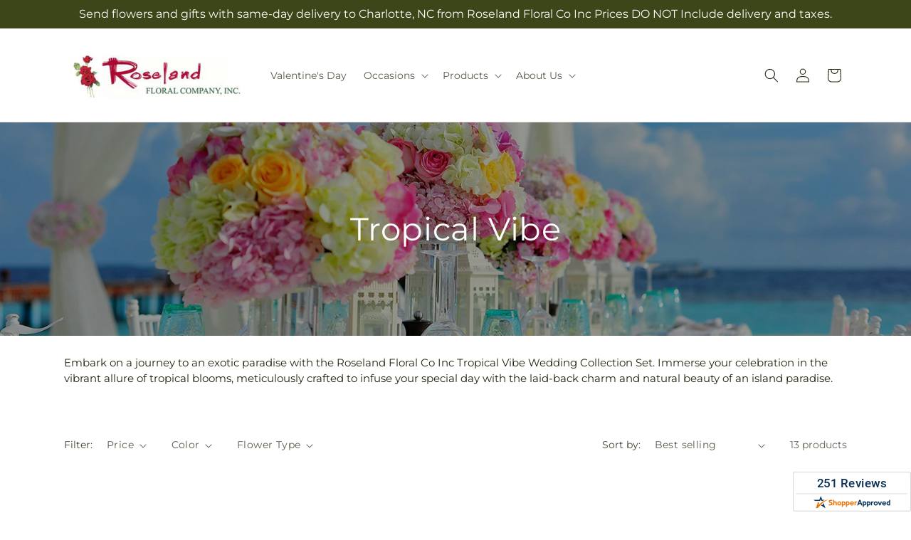

--- FILE ---
content_type: text/css
request_url: https://roselandfloralco.com/cdn/shop/t/57/assets/component-facets.css?v=177352103246939601541769672350
body_size: 3020
content:
.facets-container{display:grid;grid-template-columns:repeat(2,auto);grid-template-rows:repeat(2,auto);padding-top:1rem}.active-facets-mobile{margin-bottom:.5rem}.mobile-facets__list{overflow-y:auto}@media screen and (min-width:750px){.facets-container>*+*{margin-top:0}.facets__form .product-count{align-self:flex-start;grid-column-start:3}}@media screen and (max-width:989px){.facets-container{column-gap:2rem;grid-template-columns:auto minmax(0,max-content)}}.facet-filters{align-items:flex-start;display:flex;grid-column:2;grid-row:1;padding-left:2.5rem}@media screen and (min-width:990px){.facet-filters{padding-left:3rem}}.facet-filters__label{color:rgba(var(--color-foreground),.85);display:block;font-size:1.4rem;margin:0 2rem 0 0}.facet-filters__summary{align-items:center;border:.1rem solid rgba(var(--color-foreground),.55);cursor:pointer;display:flex;font-size:1.4rem;height:4.5rem;justify-content:space-between;margin-top:2.4rem;min-width:25rem;padding:0 1.5rem}.facet-filters__summary:after{position:static}.facet-filters__field{align-items:center;display:flex;flex-grow:1;justify-content:flex-end}.facet-filters__field .select{width:auto}.facet-filters__field .select:after,.facet-filters__field .select:before,.mobile-facets__sort .select:after,.mobile-facets__sort .select:before{content:none}.facet-filters__field .select__select,.mobile-facets__sort .select__select{border-radius:0;min-height:auto;min-width:auto;transition:none}.select .icon-caret{width:10px}.facet-filters button{margin-left:2.5rem}.facet-filters__sort{background-color:transparent;border:0;border-radius:0;font-size:1.4rem;height:auto;line-height:calc(1 + .5/var(--font-body-scale));margin:0;padding-left:0;padding-right:1.75rem}.facet-filters__sort+.icon-caret{right:0}@media screen and (forced-colors:active){.facet-filters__sort{border:none}}.facet-filters__sort,.facet-filters__sort:hover{box-shadow:none;filter:none;transition:none}.mobile-facets__sort .select__select:focus-visible{box-shadow:0 0 0 .3rem rgb(var(--color-background)),0 0 .5rem .4rem rgba(var(--color-foreground),.3);outline:.2rem solid rgba(var(--color-foreground),.5);outline-offset:.3rem}.mobile-facets__sort .select__select.focused{box-shadow:0 0 0 .3rem rgb(var(--color-background)),0 0 .5rem .4rem rgba(var(--color-foreground),.3);outline:.2rem solid rgba(var(--color-foreground),.5);outline-offset:.3rem}.facet-filters__sort:focus-visible{box-shadow:0 0 0 1rem rgb(var(--color-background)),0 0 .2rem 1.2rem rgba(var(--color-foreground),.3);outline:.2rem solid rgba(var(--color-foreground),.5);outline-offset:1rem}.facet-filters__sort.focused{box-shadow:0 0 0 1rem rgb(var(--color-background)),0 0 .2rem 1.2rem rgba(var(--color-foreground),.3);outline:.2rem solid rgba(var(--color-foreground),.5);outline-offset:1rem}.facets{display:block;grid-column-start:span 2}.facets__form{display:grid;gap:0 3.5rem;grid-template-columns:1fr max-content max-content;margin-bottom:.5rem}.facets__wrapper{align-items:center;align-self:flex-start;display:flex;flex-wrap:wrap;grid-column:1;grid-row:1}.facets__heading{color:rgba(var(--color-foreground),.85);display:block;font-size:1.4rem;margin:-1.5rem 2rem 0 0}.facets__reset{margin-left:auto}.facets__disclosure{margin-right:3.5rem}.facets__summary{color:rgba(var(--color-foreground),.75);font-size:1.4rem;margin-bottom:1.5rem;padding:0 1.75rem 0 0}.facets__summary .svg-wrapper{height:auto;width:auto}.facets__disclosure fieldset{border:0;margin:0;padding:0}.facets__disclosure[open] .facets__summary,.facets__summary:hover{color:rgb(var(--color-foreground))}.facets__disclosure-vertical[open] .facets__display-vertical,.facets__disclosure[open] .facets__display{animation:animateMenuOpen var(--duration-default) ease}.facets__summary span:first-of-type{transition:text-decoration var(--duration-short) ease}.facets__summary:hover .facets__summary-label{text-decoration:underline;text-underline-offset:.3rem}.facets__and-helptext{color:rgba(var(--color-foreground),.5);font-size:calc(var(--font-heading-scale)*1.2rem);line-height:calc(var(--font-heading-scale)*1.2rem)}@media only screen and (min-width:750px){.facets__and-helptext{font-size:calc(var(--font-heading-scale)*1.3rem);line-height:calc(var(--font-heading-scale)*1.3rem)}}.facets__disclosure .facets__and-helptext,.facets__disclosure-vertical .facets__and-helptext{display:none}.facets__disclosure-vertical[open] .facets__and-helptext,.facets__disclosure[open] .facets__and-helptext{display:block}.disclosure-has-popup[open]>.facets__summary:before{z-index:2}.facets__summary>span{line-height:calc(1 + .3/var(--font-body-scale))}.facets__summary .icon-caret{right:0}.facets__display{border-color:rgba(var(--color-foreground),var(--popup-border-opacity));border-radius:var(--popup-corner-radius);border-style:solid;border-width:var(--popup-border-width);box-shadow:var(--popup-shadow-horizontal-offset) var(--popup-shadow-vertical-offset) var(--popup-shadow-blur-radius) rgba(var(--color-shadow),var(--popup-shadow-opacity));left:-1.2rem;max-height:55rem;overflow-y:auto;position:absolute;top:calc(100% + .5rem);width:35rem}.facets__display,.facets__header{background-color:rgb(var(--color-background))}.facets__header{border-bottom:1px solid rgba(var(--color-foreground),.2);display:flex;font-size:1.4rem;justify-content:space-between;padding:1.5rem 2rem;position:sticky;top:0;z-index:1}.facets__header facet-remove{align-self:center}.facets__list{padding:.5rem 2rem}.facets-layout-grid{display:grid;grid-template-columns:repeat(3,minmax(0,1fr));padding:2rem 2.4rem;text-align:center}.facets-layout-list--swatch{--swatch-input--size:2.4rem}.facets-layout-grid.facets-layout-grid{gap:1rem}.facets-layout-grid.facets__list--vertical{padding:1rem 0}.facets__item{align-items:center;display:flex}.facets-layout-list .facets__label:hover .facet-checkbox__text-label,.facets-layout-list input:focus~.facet-checkbox__text-label{text-decoration:underline}.facets-layout-grid>*{align-items:flex-start}.facets-layout-grid .facets__label{display:flex;flex-direction:column;font-size:1.3rem;height:100%;padding:0}.facets-layout-grid .facets__image-wrapper{aspect-ratio:1/1;display:block;min-height:0;padding:.4rem;position:relative}.facets__image{height:100%;object-fit:contain;width:100%}.facets-layout-grid--image .facets__label{outline-color:transparent;outline-style:solid;transition-duration:var(--duration-short);transition-property:outline-color,outline-width,box-shadow;transition-timing-function:ease}.facets-layout-grid--image .facet-checkbox__text{padding:.4rem}.facets-layout-grid--image .facets__label.active{outline-color:rgb(var(--color-foreground));outline-width:.1rem}.facets-layout-grid--image .facets__label:hover{outline-color:rgba(var(--color-foreground),.4);outline-width:.2rem}.facets-layout-grid--image .facets__label:has(:focus-visible){box-shadow:0 0 3px 1px rgba(var(--color-foreground),.25);outline-color:rgba(var(--color-foreground),.5);outline-width:.2rem}.facets-layout-grid--image .facets__label.active:has(:focus-visible){box-shadow:0 0 0 .3rem rgb(var(--color-background)),0 0 0 .5rem rgba(var(--color-foreground),.5),0 0 .7rem .1rem rgba(var(--color-foreground),.25);outline-color:rgb(var(--color-foreground));outline-width:.1rem}.facets-layout-grid--image .facets__label.disabled{outline:none}.facets-layout-grid--image .facets__label.disabled .facets__image-wrapper{outline:.1rem solid rgb(var(--color-foreground))}.facets-layout-grid--image .facets__label.disabled .facets__image-wrapper:before{background-color:rgb(var(--color-foreground));bottom:0;content:"";height:.1rem;left:0;position:absolute;transform:rotate(-45deg);transform-origin:left;width:141.4%}.facets-layout-grid--image .facets__label.disabled .disabled-line{background:transparent;height:100%;inset:0;margin:0;position:absolute;width:100%}.facets-layout-grid--image .facets__label.disabled .disabled-line line{stroke:rgb(var(--color-foreground));stroke-width:1}.list-menu__item input[type=checkbox],.list-menu__item label{cursor:pointer}.facet-checkbox{display:flex;flex-grow:1;font-size:1.4rem;padding:1rem 2rem 1rem 0;position:relative;word-break:break-word}.facets__label.active,.facets__label:has(:focus-visible),.facets__label:hover{color:rgba(var(--color-foreground),1)}.facets-layout .facets__label.disabled{pointer-events:none}.facets-layout:not(.facets-layout-list--swatch,.facets-layout-grid--image) .facets__label.disabled{opacity:.4}.facets-layout-grid--image .facets__label.disabled .facets__image-wrapper{opacity:.2}:is(.facets-layout-list--swatch,.facets-layout-grid--image) .facets__label.disabled .facet-checkbox__text{opacity:.4}.facets-layout-list--text input[type=checkbox]{appearance:none;-webkit-appearance:none;height:1.6rem;left:-.4rem;opacity:1;position:absolute;top:.7rem;width:1.6rem;z-index:-1}.facets-layout-grid input[type=checkbox],.facets-layout-list--swatch input[type=checkbox]{inset:0;margin:0;opacity:0;position:absolute;z-index:1}.facets-layout-list--swatch .facets__label{align-items:center;display:flex;gap:.8rem}.swatch-input-wrapper{display:flex}.facet-checkbox>.svg-wrapper,.facet-checkbox>svg{background-color:rgb(var(--color-background));flex-shrink:0;margin-right:1.2rem}.facet-checkbox .svg-wrapper{height:.7rem;left:.3rem;position:absolute;top:1.4rem;visibility:hidden;width:1.1rem;z-index:5}.facet-checkbox>input[type=checkbox]:checked~.svg-wrapper>.icon-checkmark{visibility:visible}@media screen and (forced-colors:active){.facet-checkbox>svg{background-color:inherit;border:.1rem solid rgb(var(--color-background))}.facet-checkbox>input[type=checkbox]:checked~.svg-wrapper>.icon-checkmark{border:none}}.facets__price{display:flex;padding:2rem}.facets__price .field+.field-currency{margin-left:2rem}.facets__price .field{align-items:center}.facets__price .field-currency{align-self:center;margin-right:.6rem}.facets__price .field__label{left:1.5rem}button.facets__button{box-shadow:none;margin:0 0 0 .5rem;min-height:0;padding-bottom:1.4rem;padding-top:1.4rem}.active-facets{display:flex;flex-wrap:wrap;grid-column:1/-1;grid-row:2;margin-top:-.5rem;width:100%}.active-facets__button{display:block;margin-right:1.5rem;margin-top:1.5rem;padding-left:.2rem;padding-right:.2rem;text-decoration:none}span.active-facets__button-inner{align-items:center;border-radius:2.6rem;box-shadow:0 0 0 .1rem rgb(var(--color-foreground));color:rgb(var(--color-foreground));display:flex;font-size:1rem;min-height:0;min-width:0;padding:.25rem 1.25rem}span.active-facets__button-inner:after,span.active-facets__button-inner:before{display:none}.active-facets__button-wrapper{align-items:center;display:flex;justify-content:center;padding-top:1.5rem}.active-facets__button-wrapper *{font-size:1rem}@media screen and (min-width:990px){.active-facets__button{margin-right:1.5rem}.active-facets__button-wrapper *,span.active-facets__button-inner{font-size:1.4rem}}@media screen and (max-width:989px){.active-facets{margin:0 -1.2rem -1.2rem}.active-facets__button,.active-facets__button-remove{margin:0;padding:1.2rem}span.active-facets__button-inner{padding-bottom:.1rem;padding-top:.1rem}.active-facets__button-wrapper{margin-left:1.2rem;padding-top:0}}.active-facets__button:hover .active-facets__button-inner{box-shadow:0 0 0 .2rem rgb(var(--color-foreground))}.active-facets__button--light .active-facets__button-inner{box-shadow:0 0 0 .1rem rgba(var(--color-foreground),.2)}.active-facets__button--light:hover .active-facets__button-inner{box-shadow:0 0 0 .2rem rgba(var(--color-foreground),.4)}a.active-facets__button:focus-visible{box-shadow:none;outline:none}@media (forced-colors:active){a.active-facets__button:focus-visible{outline:1px solid transparent}}a.active-facets__button.focused{box-shadow:none;outline:none}a.active-facets__button:focus-visible .active-facets__button-inner{box-shadow:0 0 0 .1rem rgba(var(--color-foreground),.2),0 0 0 .2rem rgb(var(--color-background)),0 0 0 .4rem rgb(var(--color-foreground));outline:none}a.active-facets__button.focused .active-facets__button-inner{box-shadow:0 0 0 .1rem rgba(var(--color-foreground),.2),0 0 0 .2rem rgb(var(--color-background)),0 0 0 .4rem rgb(var(--color-foreground));outline:none}.active-facets__button .svg-wrapper{align-self:center;flex-shrink:0;margin-left:.6rem;margin-right:-.2rem;pointer-events:none;width:1.2rem}@media (min-width:990px){.active-facets__button .svg-wrapper{margin-right:-.4rem;margin-top:.1rem;width:1.2rem}}.active-facets facet-remove:only-child{display:none}.facets-vertical .active-facets .active-facets-vertical-filter:only-child>facet-remove{display:none}.facets-vertical .active-facets-vertical-filter{display:flex;justify-content:space-between;width:100%}.facets-vertical .active-facets-vertical-filter .active-facets__button-wrapper{align-items:flex-start;display:flex;padding-top:0}.facets-vertical .active-facets__button{margin-top:0}.active-facets__button.disabled,.mobile-facets__clear.disabled{pointer-events:none}.mobile-facets__clear-wrapper{align-items:center;display:flex;justify-content:center}.mobile-facets{background-color:rgba(var(--color-foreground),.5);bottom:0;left:0;pointer-events:none;position:fixed;right:0;top:0;z-index:100}.mobile-facets__disclosure{display:flex}.mobile-facets__wrapper{display:flex;margin-left:0}.mobile-facets__wrapper .disclosure-has-popup[open]>summary:before{height:100vh;z-index:3}.mobile-facets__inner{background-color:rgb(var(--color-background));border-color:rgba(var(--color-foreground),var(--drawer-border-opacity));border-style:solid;border-width:0 0 0 var(--drawer-border-width);display:flex;filter:drop-shadow(var(--drawer-shadow-horizontal-offset) var(--drawer-shadow-vertical-offset) var(--drawer-shadow-blur-radius) rgba(var(--color-shadow),var(--drawer-shadow-opacity)));flex-direction:column;height:100%;margin-left:auto;max-width:37.5rem;overflow-y:auto;pointer-events:all;transition:transform var(--duration-default) ease;width:calc(100% - 5rem)}.menu-opening .mobile-facets__inner{transform:translateX(0)}.js .disclosure-has-popup:not(.menu-opening) .mobile-facets__inner{transform:translateX(105vw)}.mobile-facets__header{border-bottom:.1rem solid rgba(var(--color-foreground),.08);display:flex;padding:1rem 2.5rem;position:sticky;text-align:center;top:0;z-index:2}.mobile-facets__header-inner{flex-grow:1;position:relative}.mobile-facets__info{padding:0 2.6rem}.mobile-facets__heading{font-size:calc(var(--font-heading-scale)*1.4rem);margin:0}.mobile-facets__count{color:rgba(var(--color-foreground),.7);flex-grow:1;font-size:1.3rem;margin:0}.mobile-facets__open-wrapper{display:inline-block}.mobile-facets__open{align-items:center;color:rgba(var(--color-link),var(--alpha-link));display:flex;padding-bottom:.5rem;padding-top:.5rem;text-align:left;width:100%}.mobile-facets__open:hover{color:rgb(var(--color-link))}.mobile-facets__open:hover circle,.mobile-facets__open:hover line{stroke:rgb(var(--color-link))}.mobile-facets__open-label{transition:text-decoration var(--duration-short) ease}.mobile-facets__open:hover .mobile-facets__open-label{text-decoration:underline;text-underline-offset:.3rem}.mobile-facets__open>*+*{margin-left:1rem}.mobile-facets__open .svg-wrapper{width:2rem}.mobile-facets__open circle,.mobile-facets__open line{stroke:rgba(var(--color-link),var(--alpha-link))}.mobile-facets__close{align-items:center;display:none;height:4.4rem;justify-content:center;opacity:0;position:fixed;right:1rem;top:.7rem;transition:opacity var(--duration-short) ease;width:4.4rem;z-index:101}.mobile-facets__close .svg-wrapper{width:2.2rem}details.menu-opening .mobile-facets__close{display:flex;opacity:1}details.menu-opening .mobile-facets__close .svg-wrapper{margin:0}.mobile-facets__close-button{align-items:center;background-color:transparent;display:grid;font-size:1.4rem;font:inherit;grid-template-columns:min-content 1fr;letter-spacing:inherit;margin-top:1.5rem;padding:1.2rem 2.6rem;text-align:start;text-decoration:none}.mobile-facets__close-button>.facets__and-helptext{grid-column-start:2}.mobile-facets__close-button .icon-arrow{margin-right:1rem;transform:rotate(180deg)}.mobile-facets__main{display:flex;flex-direction:column;flex-grow:1;overflow-y:auto;padding:2.7rem 0 0;position:relative;z-index:1}.mobile-facets__details[open] .icon-caret{transform:rotate(180deg)}.mobile-facets__highlight{background-color:rgba(var(--color-foreground),.04);bottom:0;display:block;left:0;opacity:0;position:absolute;right:0;top:0;visibility:hidden}.mobile-facets__checkbox:checked+.mobile-facets__highlight{opacity:1;visibility:visible}.mobile-facets__summary{padding:1.3rem 2.5rem}.mobile-facets__summary .svg-wrapper{margin-left:auto}.mobile-facets__summary>div{align-items:center;display:flex}.js .mobile-facets__submenu{bottom:0;display:flex;flex-direction:column;left:0;position:absolute;top:0;transform:translateX(100%);visibility:hidden;width:100%;z-index:3}.js details[open]>.mobile-facets__submenu{transition:transform .4s cubic-bezier(.29,.63,.44,1),visibility .4s cubic-bezier(.29,.63,.44,1)}.js details[open].menu-opening>.mobile-facets__submenu{transform:translateX(0);visibility:visible}.js .menu-drawer__submenu .mobile-facets__submenu{overflow-y:auto}.js .mobile-facets .submenu-open{visibility:hidden}.mobile-facets__item{position:relative}input.mobile-facets__checkbox{appearance:none;-webkit-appearance:none;border:0;height:1.6rem;left:2.1rem;position:absolute;top:1.2rem;width:1.6rem;z-index:0}.mobile-facets__label{display:flex;padding:1.5rem 2rem 1.5rem 2.5rem;transition:background-color .2s ease;width:100%;word-break:break-word}.mobile-facets__label>svg{background-color:rgb(var(--color-background));flex-shrink:0;margin-right:1.2rem;position:relative;z-index:2}.mobile-facets__label .icon-checkmark{height:9px;left:2.8rem;position:absolute;top:1.9rem;visibility:hidden;width:11px}.mobile-facets__label>input[type=checkbox]:checked~.icon-checkmark{visibility:visible}.mobile-facets__arrow,.mobile-facets__summary .icon-caret{display:block;margin-left:auto}.mobile-facets__footer{background-color:rgb(var(--color-background));background:var(--gradient-background);border-top:.1rem solid rgba(var(--color-foreground),.08);bottom:0;display:flex;margin-top:auto;padding:2rem;position:sticky;z-index:2}.mobile-facets__footer>*+*{margin-left:1rem}.mobile-facets__footer>*{width:50%}.mobile-facets__sort{display:flex;justify-content:space-between}.mobile-facets__sort label{flex-shrink:0}.mobile-facets__sort .select{width:auto}.mobile-facets__sort .select .icon-caret{right:0}.mobile-facets__sort .select__select{background-color:transparent;border-radius:0;box-shadow:none;filter:none;margin-left:.5rem;margin-right:.5rem;padding-left:.5rem;padding-right:1.5rem}.product-count{align-self:center;position:relative;text-align:right}.product-count__text{font-size:1.4rem;line-height:calc(1 + .5/var(--font-body-scale));margin:0}#ProductCount.loading,#ProductCountDesktop.loading{visibility:hidden}.product-count .loading__spinner,.product-count-vertical .loading__spinner{padding-top:.6rem;position:absolute;right:0;top:50%;transform:translateY(-50%);width:1.8rem}@media screen and (min-width:750px){.facets-vertical{display:flex}.facets-wrap-vertical{border:none;padding-left:0}.facets__form-vertical{display:flex;flex-direction:column;width:26rem}.facets__disclosure-vertical{border-top:.1rem solid rgba(var(--color-foreground),.1);margin-right:0}.facets-vertical .facets__summary{margin-bottom:0;padding-bottom:1.5rem;padding-top:1.5rem}.facets__heading--vertical{font-size:1.5rem;margin:0 0 1.5rem}.facets__header-vertical{font-size:1.4rem;padding:1.5rem 2rem 1.5rem 0}.facets__display-vertical{padding-bottom:1.5rem}.facets-vertical .facets-wrapper{padding-right:3rem}.facets-vertical .facets-wrapper--no-filters{display:none}.facets-vertical .product-grid-container{width:100%}.facets-vertical-form{display:flex;justify-content:flex-end}.product-count-vertical{margin-left:3.5rem;position:relative}.facets-vertical .active-facets__button-wrapper{margin-bottom:2rem}.facets-vertical .facets__price{padding:.5rem .5rem .5rem 0}.facets-vertical .facets__price .field:last-of-type{margin-left:1rem}.facets-vertical .active-facets__button{margin-bottom:1.5rem}.facets-vertical .facet-checkbox input[type=checkbox]{z-index:0}.facets-vertical .active-facets facet-remove:last-of-type{margin-bottom:1rem}.facets-vertical .active-facets{align-items:flex-start;margin:0}.facets__disclosure-vertical[open] .facets__summary .icon-caret{transform:rotate(180deg)}.facets-container-drawer{align-items:center;column-gap:0;display:flex;flex-flow:row wrap}.facets-container-drawer .mobile-facets__wrapper{flex-grow:1;margin-right:2rem}.facets-container-drawer .product-count{margin:0 0 .5rem 3.5rem}.facets-container-drawer .facets-pill{width:100%}.facets-container-drawer .facets__form{display:block}}@media screen and (min-width:750px) and (max-width:989px){.facets-vertical .active-facets__button{margin-bottom:0;margin-left:-.5rem;padding:1rem}.facets-vertical .active-facets__button-remove{padding:0 1rem 1rem}}

--- FILE ---
content_type: text/javascript;charset=UTF-8
request_url: https://www.shopperapproved.com/widgets/aggregates/18472/Shopify_ZZ_7607694557232_41806215938096.js
body_size: -244
content:

var sa_cached = false;

var sa_filename = '/widgets/aggregates/18472/Shopify_ZZ_7607694557232_41806215938096.js';
(function(){//No reviews. 0 : 1 
// Cached 2026-02-02 10:33:35



if (typeof(sa_cached) == 'undefined') {
    sa_cached = '1';
}
else {
    sa_cached = (sa_cached) ? '1' : '0';
}
if (typeof(sa_filename) != 'undefined') {
    const sa_this = document.querySelector('script[src*="'+sa_filename+'"]');
    let sa_file = (sa_this) ? sa_this.getAttribute('src'): null;
    if (!sa_file) {
        sa_file = sa_filename;
    }
}
}) ();


--- FILE ---
content_type: text/javascript;charset=UTF-8
request_url: https://www.shopperapproved.com/widgets/aggregates/18472/Shopify_ZZ_7607691018288_41806207451184.js
body_size: -228
content:

var sa_cached = false;

var sa_filename = '/widgets/aggregates/18472/Shopify_ZZ_7607691018288_41806207451184.js';
(function(){//No reviews. 0 : 1 
// Cached 2026-02-02 07:37:01



if (typeof(sa_cached) == 'undefined') {
    sa_cached = '1';
}
else {
    sa_cached = (sa_cached) ? '1' : '0';
}
if (typeof(sa_filename) != 'undefined') {
    const sa_this = document.querySelector('script[src*="'+sa_filename+'"]');
    let sa_file = (sa_this) ? sa_this.getAttribute('src'): null;
    if (!sa_file) {
        sa_file = sa_filename;
    }
}
}) ();


--- FILE ---
content_type: text/javascript;charset=UTF-8
request_url: https://www.shopperapproved.com/widgets/aggregates/18472/Shopify_ZZ_7607709499440_41806266990640.js
body_size: -254
content:

var sa_cached = false;

var sa_filename = '/widgets/aggregates/18472/Shopify_ZZ_7607709499440_41806266990640.js';
(function(){//No reviews. 0 : 1 
// Cached 2026-02-02 10:33:35



if (typeof(sa_cached) == 'undefined') {
    sa_cached = '1';
}
else {
    sa_cached = (sa_cached) ? '1' : '0';
}
if (typeof(sa_filename) != 'undefined') {
    const sa_this = document.querySelector('script[src*="'+sa_filename+'"]');
    let sa_file = (sa_this) ? sa_this.getAttribute('src'): null;
    if (!sa_file) {
        sa_file = sa_filename;
    }
}
}) ();


--- FILE ---
content_type: text/javascript;charset=UTF-8
request_url: https://www.shopperapproved.com/widgets/aggregates/18472/Shopify_ZZ_7607692329008_41806210793520.js
body_size: -251
content:

var sa_cached = false;

var sa_filename = '/widgets/aggregates/18472/Shopify_ZZ_7607692329008_41806210793520.js';
(function(){//No reviews. 0 : 1 
// Cached 2026-02-02 07:37:01



if (typeof(sa_cached) == 'undefined') {
    sa_cached = '1';
}
else {
    sa_cached = (sa_cached) ? '1' : '0';
}
if (typeof(sa_filename) != 'undefined') {
    const sa_this = document.querySelector('script[src*="'+sa_filename+'"]');
    let sa_file = (sa_this) ? sa_this.getAttribute('src'): null;
    if (!sa_file) {
        sa_file = sa_filename;
    }
}
}) ();


--- FILE ---
content_type: text/javascript;charset=UTF-8
request_url: https://www.shopperapproved.com/widgets/aggregates/18472/Shopify_ZZ_7607689052208_41806188511280.js
body_size: -228
content:

var sa_cached = false;

var sa_filename = '/widgets/aggregates/18472/Shopify_ZZ_7607689052208_41806188511280.js';
(function(){//No reviews. 0 : 1 
// Cached 2026-02-02 07:37:02



if (typeof(sa_cached) == 'undefined') {
    sa_cached = '1';
}
else {
    sa_cached = (sa_cached) ? '1' : '0';
}
if (typeof(sa_filename) != 'undefined') {
    const sa_this = document.querySelector('script[src*="'+sa_filename+'"]');
    let sa_file = (sa_this) ? sa_this.getAttribute('src'): null;
    if (!sa_file) {
        sa_file = sa_filename;
    }
}
}) ();


--- FILE ---
content_type: text/javascript;charset=UTF-8
request_url: https://www.shopperapproved.com/widgets/aggregates/18472/Shopify_ZZ_7607694491696_41806214725680.js
body_size: -251
content:

var sa_cached = false;

var sa_filename = '/widgets/aggregates/18472/Shopify_ZZ_7607694491696_41806214725680.js';
(function(){//No reviews. 0 : 1 
// Cached 2026-02-02 10:33:35



if (typeof(sa_cached) == 'undefined') {
    sa_cached = '1';
}
else {
    sa_cached = (sa_cached) ? '1' : '0';
}
if (typeof(sa_filename) != 'undefined') {
    const sa_this = document.querySelector('script[src*="'+sa_filename+'"]');
    let sa_file = (sa_this) ? sa_this.getAttribute('src'): null;
    if (!sa_file) {
        sa_file = sa_filename;
    }
}
}) ();


--- FILE ---
content_type: text/javascript;charset=UTF-8
request_url: https://www.shopperapproved.com/widgets/aggregates/18472/Shopify_ZZ_7308489424944_41020313075760.js
body_size: -250
content:

var sa_cached = false;

var sa_filename = '/widgets/aggregates/18472/Shopify_ZZ_7308489424944_41020313075760.js';
(function(){//No reviews. 0 : 1 
// Cached 2026-02-02 07:37:02



if (typeof(sa_cached) == 'undefined') {
    sa_cached = '1';
}
else {
    sa_cached = (sa_cached) ? '1' : '0';
}
if (typeof(sa_filename) != 'undefined') {
    const sa_this = document.querySelector('script[src*="'+sa_filename+'"]');
    let sa_file = (sa_this) ? sa_this.getAttribute('src'): null;
    if (!sa_file) {
        sa_file = sa_filename;
    }
}
}) ();


--- FILE ---
content_type: text/javascript;charset=UTF-8
request_url: https://www.shopperapproved.com/widgets/aggregates/18472/Shopify_ZZ_7607694131248_41806214332464.js
body_size: -228
content:

var sa_cached = false;

var sa_filename = '/widgets/aggregates/18472/Shopify_ZZ_7607694131248_41806214332464.js';
(function(){//No reviews. 0 : 1 
// Cached 2026-02-02 10:33:35



if (typeof(sa_cached) == 'undefined') {
    sa_cached = '1';
}
else {
    sa_cached = (sa_cached) ? '1' : '0';
}
if (typeof(sa_filename) != 'undefined') {
    const sa_this = document.querySelector('script[src*="'+sa_filename+'"]');
    let sa_file = (sa_this) ? sa_this.getAttribute('src'): null;
    if (!sa_file) {
        sa_file = sa_filename;
    }
}
}) ();


--- FILE ---
content_type: text/javascript;charset=UTF-8
request_url: https://www.shopperapproved.com/widgets/aggregates/18472/Shopify_ZZ_7607698194480_41806223441968.js
body_size: -217
content:

var sa_cached = false;

var sa_filename = '/widgets/aggregates/18472/Shopify_ZZ_7607698194480_41806223441968.js';
(function(){//No reviews. 0 : 1 
// Cached 2026-02-02 10:33:35



if (typeof(sa_cached) == 'undefined') {
    sa_cached = '1';
}
else {
    sa_cached = (sa_cached) ? '1' : '0';
}
if (typeof(sa_filename) != 'undefined') {
    const sa_this = document.querySelector('script[src*="'+sa_filename+'"]');
    let sa_file = (sa_this) ? sa_this.getAttribute('src'): null;
    if (!sa_file) {
        sa_file = sa_filename;
    }
}
}) ();


--- FILE ---
content_type: text/javascript;charset=UTF-8
request_url: https://www.shopperapproved.com/widgets/aggregates/18472/Shopify_ZZ_7607699800112_41806240546864.js
body_size: -250
content:

var sa_cached = false;

var sa_filename = '/widgets/aggregates/18472/Shopify_ZZ_7607699800112_41806240546864.js';
(function(){//No reviews. 0 : 1 
// Cached 2026-02-02 10:33:35



if (typeof(sa_cached) == 'undefined') {
    sa_cached = '1';
}
else {
    sa_cached = (sa_cached) ? '1' : '0';
}
if (typeof(sa_filename) != 'undefined') {
    const sa_this = document.querySelector('script[src*="'+sa_filename+'"]');
    let sa_file = (sa_this) ? sa_this.getAttribute('src'): null;
    if (!sa_file) {
        sa_file = sa_filename;
    }
}
}) ();


--- FILE ---
content_type: text/javascript;charset=UTF-8
request_url: https://www.shopperapproved.com/widgets/aggregates/18472/Shopify_ZZ_7607703601200_41806257881136.js
body_size: -251
content:

var sa_cached = false;

var sa_filename = '/widgets/aggregates/18472/Shopify_ZZ_7607703601200_41806257881136.js';
(function(){//No reviews. 0 : 1 
// Cached 2026-02-02 10:33:35



if (typeof(sa_cached) == 'undefined') {
    sa_cached = '1';
}
else {
    sa_cached = (sa_cached) ? '1' : '0';
}
if (typeof(sa_filename) != 'undefined') {
    const sa_this = document.querySelector('script[src*="'+sa_filename+'"]');
    let sa_file = (sa_this) ? sa_this.getAttribute('src'): null;
    if (!sa_file) {
        sa_file = sa_filename;
    }
}
}) ();


--- FILE ---
content_type: text/javascript;charset=UTF-8
request_url: https://www.shopperapproved.com/widgets/aggregates/18472/Shopify_ZZ_7607692689456_41806211743792.js
body_size: -251
content:

var sa_cached = false;

var sa_filename = '/widgets/aggregates/18472/Shopify_ZZ_7607692689456_41806211743792.js';
(function(){//No reviews. 0 : 1 
// Cached 2026-02-02 10:33:35



if (typeof(sa_cached) == 'undefined') {
    sa_cached = '1';
}
else {
    sa_cached = (sa_cached) ? '1' : '0';
}
if (typeof(sa_filename) != 'undefined') {
    const sa_this = document.querySelector('script[src*="'+sa_filename+'"]');
    let sa_file = (sa_this) ? sa_this.getAttribute('src'): null;
    if (!sa_file) {
        sa_file = sa_filename;
    }
}
}) ();


--- FILE ---
content_type: text/javascript;charset=UTF-8
request_url: https://www.shopperapproved.com/widgets/aggregates/18472/Shopify_ZZ_7607697178672_41806221410352.js
body_size: -251
content:

var sa_cached = false;

var sa_filename = '/widgets/aggregates/18472/Shopify_ZZ_7607697178672_41806221410352.js';
(function(){//No reviews. 0 : 1 
// Cached 2026-02-02 10:33:35



if (typeof(sa_cached) == 'undefined') {
    sa_cached = '1';
}
else {
    sa_cached = (sa_cached) ? '1' : '0';
}
if (typeof(sa_filename) != 'undefined') {
    const sa_this = document.querySelector('script[src*="'+sa_filename+'"]');
    let sa_file = (sa_this) ? sa_this.getAttribute('src'): null;
    if (!sa_file) {
        sa_file = sa_filename;
    }
}
}) ();
